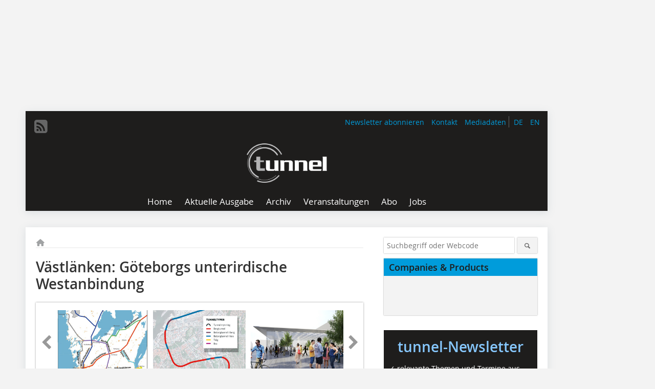

--- FILE ---
content_type: text/html; charset=UTF-8
request_url: https://www.tunnel-online.info/de/artikel/tunnel_Vaestlaenken_Goeteborgs_unterirdische_Westanbindung-2684752.html
body_size: 18600
content:
<!DOCTYPE html>
<html lang="de">
	<head>
		<meta charset="UTF-8">
		<meta name="viewport" content="width=device-width, initial-scale=1.0">
		<meta http-equiv="X-UA-Compatible" content="IE=edge,chrome=1" />

		<link rel="shortcut icon" href="/favicon.ico" type="image/x-icon">
		<link rel="icon" href="/favicon.ico" type="image/x-icon">
		<link rel="apple-touch-icon" sizes="57x57" href="/media/favicon/apple-icon-57x57.png">
		<link rel="apple-touch-icon" sizes="60x60" href="/media/favicon/apple-icon-60x60.png">
		<link rel="apple-touch-icon" sizes="72x72" href="/media/favicon/apple-icon-72x72.png">
		<link rel="apple-touch-icon" sizes="76x76" href="/media/favicon/apple-icon-76x76.png">
		<link rel="apple-touch-icon" sizes="114x114" href="/media/favicon/apple-icon-114x114.png">
		<link rel="apple-touch-icon" sizes="120x120" href="/media/favicon/apple-icon-120x120.png">
		<link rel="apple-touch-icon" sizes="144x144" href="/media/favicon/apple-icon-144x144.png">
		<link rel="apple-touch-icon" sizes="152x152" href="/media/favicon/apple-icon-152x152.png">
		<link rel="apple-touch-icon" sizes="180x180" href="/media/favicon/apple-icon-180x180.png">
		<link rel="icon" type="image/png" sizes="192x192"  href="/media/favicon/android-icon-192x192.png">
		<link rel="icon" type="image/png" sizes="32x32" href="/media/favicon/favicon-32x32.png">
		<link rel="icon" type="image/png" sizes="96x96" href="/media/favicon/favicon-96x96.png">
		<link rel="icon" type="image/png" sizes="16x16" href="/media/favicon/favicon-16x16.png">

					<link rel="alternate" href="https://www.tunnel-online.info/de/artikel/tunnel_Vaestlaenken_Goeteborgs_unterirdische_Westanbindung-2684752.html" hreflang="de">
			<link rel="alternate" href="https://www.tunnel-online.info/en/artikel/tunnel_Vaestlaenken_Planned_Railway_Tunnel_under_the_Centre_of_Gothenburg-2684755.html" hreflang="en">
		
							<title>Västlänken:

Göteborgs unterirdische Westanbindung
 - tunnel</title>
				
				
				
							<meta property="og:title" content="Västlänken:

Göteborgs unterirdische Westanbindung
 - tunnel">
									<meta property="og:image" content="https://www.tunnel-online.info/imgs/99609839_0e5cec4f0b.jpg">
			<meta property="og:image:width" content="210" />
			<meta property="og:image:height" content="274" />
		
					<meta name="twitter:card" content="summary">
				
							<link rel="alternate" type="application/rss+xml" title="RSS" href="/de/rss.xml" />
		
				<link rel="stylesheet" type="text/css" href="/css/lib/normalize.min.css">
		<link rel="stylesheet" type="text/css" href="/css/lib/fontello.min.css">
		<link rel="stylesheet" type="text/css" href="/css/lib/fontawesome.min.css">
		<link rel="stylesheet" type="text/css" href="/css/lib/solid.min.css">
		<link rel="stylesheet" type="text/css" href="/css/lib/owl.carousel.min.css">
		<link rel="stylesheet" type="text/css" href="/css/lib/jquery.fancybox.min.css?v=2.1.5" media="screen" />
		<link rel="stylesheet" type="text/css" href="/css/style.min.css">
					<link rel="stylesheet" type="text/css" href="/css/theme_tunnel.min.css">
		
				
				<style>
		/* Plenigo Account Dropdown Styles */
		.plenigo-account-dropdown {
			position: relative;
			display: inline-block;
		}

		.account-menu {
			position: relative;
		}

		.account-trigger {
			display: flex;
			align-items: center;
			gap: 8px;
			padding: 8px;
			background: transparent;
			border: none;
			cursor: pointer;
			border-radius: 8px;
			transition: background-color 0.2s ease;
			outline: none;
			color: inherit;
		}

		.account-trigger:hover {
			background-color: rgba(255, 255, 255, 0.1);
		}

		/*.account-trigger:focus {
			outline: 2px solid #007bff;
			outline-offset: 2px;
		}*/

		.user-avatar {
			width: 32px;
			height: 32px;
			border-radius: 50%;
			display: flex;
			align-items: center;
			justify-content: center;
			font-weight: 600;
			color: white;
			font-size: 14px;
			flex-shrink: 0;
		}

		.user-avatar-guest {
			background-color: #6c757d !important;
		}

		.guest-icon {
			opacity: 0.8;
		}

		.avatar-letter {
			font-family: -apple-system, BlinkMacSystemFont, 'Segoe UI', Roboto, sans-serif;
		}

		.dropdown-arrow {
			color: currentColor;
			transition: transform 0.2s ease;
		}

		.account-trigger[aria-expanded="true"] .dropdown-arrow {
			transform: rotate(180deg);
		}

		.account-dropdown-menu {
			position: absolute;
			top: 100%;
			right: 0;
			margin-top: 8px;
			background: white;
			border: 1px solid #e9ecef;
			border-radius: 12px;
			box-shadow: 0 10px 25px rgba(0, 0, 0, 0.15);
			min-width: 280px;
			z-index: 1000;
			opacity: 0;
			visibility: hidden;
			transform: translateY(-10px);
			transition: all 0.2s ease;
		}

		.account-dropdown-menu.show {
			opacity: 1;
			visibility: visible;
			transform: translateY(0);
		}

		.dropdown-header {
			padding: 20px;
		}

		.user-avatar-large {
			width: 48px;
			height: 48px;
			border-radius: 50%;
			display: flex;
			align-items: center;
			justify-content: center;
			font-weight: 600;
			color: white;
			font-size: 18px;
			margin-bottom: 12px;
		}

		.avatar-letter-large {
			font-family: -apple-system, BlinkMacSystemFont, 'Segoe UI', Roboto, sans-serif;
		}

		.user-info {
			text-align: left;
		}

		.user-email {
			font-weight: 600;
			color: #333;
			margin-bottom: 4px;
			font-size: 14px;
		}

		.user-status {
			color: #28a745;
			font-size: 12px;
			font-weight: 500;
		}

		.guest-welcome h4 {
			margin: 0 0 8px 0;
			color: #333;
			font-size: 16px;
			font-weight: 600;
		}

		.guest-welcome p {
			margin: 0;
			color: #6c757d;
			font-size: 14px;
			line-height: 1.4;
		}

		.dropdown-divider {
			height: 1px;
			background-color: #e9ecef;
			margin: 0;
		}

		.dropdown-menu-items {
			padding: 8px;
		}

		.dropdown-item {
			display: flex;
			align-items: center;
			gap: 12px;
			padding: 12px 16px;
			text-decoration: none;
			color: #333;
			border-radius: 8px;
			transition: all 0.2s ease;
			font-size: 14px;
			font-weight: 500;
			border: 1px solid transparent;
			background-color: transparent;
		}

		/* Not logged in: green background on hover */
		.dropdown-item:hover {
			background-color: #4caf50;
			text-decoration: none;
			color: white;
			border-color: #4caf50;
		}

		.dropdown-item:hover .item-icon {
			color: white;
		}

		/* Primary item (Anmelden) - same as regular items */
		.primary-item {
			background-color: transparent;
			color: #333;
			border-color: transparent;
		}

		.primary-item:hover {
			background-color: #4caf50;
			color: white;
			border-color: #4caf50;
		}

		/* Logged in menu: only border on hover (no background) for regular items */
		.account-dropdown-menu--logged-in .dropdown-item:not(.logout-item):hover {
			background-color: transparent;
			color: #333;
			border-color: #4caf50;
		}

		.account-dropdown-menu--logged-in .dropdown-item:not(.logout-item):hover .item-icon {
			color: #333;
		}

		/* Logout item: light red background with opacity, red text */
		.logout-item {
			color: #dc3545;
		}

		.logout-item:hover {
			background-color: rgba(220, 53, 69, 0.1);
			color: #dc3545;
			border-color: transparent;
		}

		.logout-item:hover .item-icon {
			color: #dc3545;
		}

		.item-icon {
			color: currentColor;
			flex-shrink: 0;
		}

		/* Mobile adjustments */
		@media (max-width: 768px) {
			.account-dropdown-menu {
				right: -8px;
				left: -8px;
				min-width: auto;
				width: calc(100vw - 32px);
				max-width: 320px;
			}
			
			.dropdown-header {
				padding: 16px;
			}
			
			.user-avatar-large {
				width: 40px;
				height: 40px;
				font-size: 16px;
			}
		}
		</style>

				<style>
		.js-note-text {
			position: fixed;
			top: 0;
			left: 0;
			right: 0;
			width: 100%;
			z-index: 10000;
			background: linear-gradient(135deg, #ffd700 0%, #ffed4e 100%);
			border-bottom: 3px solid #ffc107;
			padding: 20px 24px;
			margin: 0;
			text-align: center;
			color: #856404;
			font-size: 16px;
			font-weight: 600;
			line-height: 1.6;
			box-shadow: 0 4px 12px rgba(0, 0, 0, 0.15);
			font-family: -apple-system, BlinkMacSystemFont, 'Segoe UI', Roboto, 'Helvetica Neue', Arial, sans-serif;
		}
		
		.js-note-text p {
			margin: 0;
			padding: 0;
		}
		
		/* Add padding to body when banner is visible to prevent content overlap */
		body:has(.js-note-text) {
			padding-top: 80px;
		}
		
		/* Fallback for browsers that don't support :has() */
		@supports not selector(:has(*)) {
			body {
				padding-top: 80px;
			}
		}
		
		/* Responsive adjustments */
		@media (max-width: 768px) {
			.js-note-text {
				padding: 16px 20px;
				font-size: 14px;
				line-height: 1.5;
			}
			
			body:has(.js-note-text) {
				padding-top: 70px;
			}
			
			@supports not selector(:has(*)) {
				body {
					padding-top: 70px;
				}
			}
		}
		</style>

		      
        <!-- Neues IVW-Tracking 2021 -->
		  					<!-- begin preload of IOM web manager -->
		<link rel='preload' href='//data-13621569c0.tunnel-online.info/iomm/latest/manager/base/es6/bundle.js' as='script' id='IOMmBundle'>
		<link rel='preload' href='//data-13621569c0.tunnel-online.info/iomm/latest/bootstrap/loader.js' as='script'>
		<!-- end preload of IOM web manager -->
		<!-- begin loading of IOMm bootstrap code -->
		<script type='text/javascript' src="//data-13621569c0.tunnel-online.info/iomm/latest/bootstrap/loader.js"></script>
		<!-- end loading of IOMm bootstrap code -->
		<!-- Neues IVW-Tracking 2021 ENDE -->
		
				
																																																									
																<!-- Usercentrics Smart Data Protector Performance Optimierung (Vorladen der URLs) -->
				<link rel="preconnect" href="//privacy-proxy.usercentrics.eu">
				<link rel="preload" href="//privacy-proxy.usercentrics.eu/latest/uc-block.bundle.js" as="script">
				<link rel="dns-prefetch" href="//app.usercentrics.eu" /> 
				<link rel="dns-prefetch" href="//api.usercentrics.eu" />

								<!-- Usercentrics Consent Management Platform (CMP) mit TCF 2.0 -->
				<script id="usercentrics-cmp" data-settings-id="zq9XLUJpq" src="https://app.usercentrics.eu/browser-ui/latest/loader.js" data-tcf-enabled></script>

				<!-- Usercentrics Smart Data Protector -->
				<script type="application/javascript" src="https://privacy-proxy.usercentrics.eu/latest/uc-block.bundle.js"></script>

				<!-- Usercentrics Smart Data Protector Blockier-Liste -->
				<script>
					uc.blockOnly([
						'BJz7qNsdj-7', 						'HkocEodjb7',  						'BJ59EidsWQ',  						'HkYNq4sdjbm', 						'9V8bg4D63',   						'Hko_qNsui-Q'  											]);
				</script>
			
		

		<script type="text/javascript">
			window.dataLayer = window.dataLayer || [];
		window.dataLayer.push({'pageCategoryPrimary': "Primärkategorie nicht gesetzt" });
		window.dataLayer.push({'pageCategorySecondary': "Sekundärkategorie nicht gesetzt" });
		window.dataLayer.push({'pageAuthor': "Bo Larsson, MSc, Civil engineer, Chalmers University of Technology*Lillian Brunbäck, MSc in International Business and Trade, Linnaeus University*Olle Olofsson, MSc, Geotechnical engineer, Luleå UT*Anders Hansson, MSc, Civil engineering, Chalmers UT*Mira Andersson Ovuka, PhD Physical Geography, MSc Geology, Göteborg University*Bengt Åhlén, PhD Technical Geology, MSc Petroleum Exploration, Chalmers UT, Civil engineer at KTH Royal Institute of Technology, Stockholm, Sweden*        *Schwedisches Zentralamt für Verkehrswesen, Göteborg, Schweden/Swedish Transport Administration, Gothenburg, Sweden" });
		window.dataLayer.push({'pageIssue': "Ausgabe nicht gesetzt" });
		window.dataLayer.push({'pageContentType': "artikel" });
		</script>

							
        <!-- Google Tag Manager -->
	<script type="text/plain" data-usercentrics="Google Tag Manager">(function(w,d,s,l,i){w[l]=w[l]||[];w[l].push({'gtm.start':
	new Date().getTime(),event:'gtm.js'});var f=d.getElementsByTagName(s)[0],
	j=d.createElement(s),dl=l!='dataLayer'?'&l='+l:'';j.async=true;j.src=
	'https://www.googletagmanager.com/gtm.js?id='+i+dl;f.parentNode.insertBefore(j,f);
	})(window,document,'script','dataLayer','GTM-P5DMVTG');</script>
	<!-- End Google Tag Manager -->

				<script type="text/javascript" src="/js/lib/jquery-1.11.2.min.js"></script>

		

    <script type="application/ld+json">
    {
      "@context": "https://schema.org",
	        	"@type": "Article",
	        "mainEntityOfPage": {
        "@type": "WebPage",
        "@id": "https://www.tunnel-online.info/de/artikel/tunnel_Vaestlaenken_Goeteborgs_unterirdische_Westanbindung-2684752.html"
      },

	        	"headline": "V\u00E4stl\u00E4nken\u003A\u0020\nG\u00F6teborgs\u0020unterirdische\u0020Westanbindung",
	  	 
	  		"description": "\u201EV\u00E4stl\u00E4nken\u201C\u0020\u2013\u0020zu\u0020Deutsch\u003A\u0020Westanbindung\u0020\u2013\u0020ist\u0020ein\u0020Eisenbahntunnel,\u0020der\u0020unter\u0020dem\u0020Stadtzentrum\u0020von\u0020G\u00F6teborg\u0020geplant\u0020ist.\u0020Ab\u00202026\u0020sollen\u0020drei\u0020neue\u0020unterirdische\u0020Bahnh\u00F6fe\u0020mehr\u0020Pendlern\u0020den\u0020Arbeitsweg\u0020erleichtern\u0020und\u0020die\u0020Anbindung\u0020an\u0020die\u0020Innenstadt\u0020verbessern.\u0020Durch\u0020k\u00FCrzere\u0020Fahrtzeiten\u0020soll\u0020die\u0020Expansion\u0020des\u0020Arbeitsmarktes\u0020beg\u00FCnstigt\u0020und\u0020das\u0020Wachstum\u0020in\u0020der\u0020Region\u0020sowie\u0020eine\u0020nachhaltige\u0020Entwicklung\u0020vorangetrieben\u0020werden.\u0020Den\u0020Umweltschutz\u0020und\u0020die\u0020vorhandene\u0020Bebauung\u0020betreffend,\u0020halten\u0020einige\u0020Gebiete,\u0020die\u0020von\u0020der\u0020Westanbindung\u0020gekreuzt\u0020werden,\u0020gro\u00DFe\u0020geotechnische,\u0020hydrogeologische\u0020und\u0020technische\u0020Herausforderungen\u0020bereit",
	        
      		"image": [
                                    "https://www.tunnel-online.info/imgs/100845940_ef7a986a05.jpg"
			  			  ,
			   
                                                      "https://www.tunnel-online.info/imgs/100845901_ba5d2b0419.jpg"
			  			  ,
			   
                                                      "https://www.tunnel-online.info/imgs/100845912_073bba8335.jpg"
			  			  ,
			   
                                                      "https://www.tunnel-online.info/imgs/100845911_8082840ddf.jpg"
			  			  ,
			   
                                                      "https://www.tunnel-online.info/imgs/100845908_80e0eb6718.jpg"
			  			  ,
			   
                                                      "https://www.tunnel-online.info/imgs/100845933_9fcbe5859d.jpg"
			  			  ,
			   
                                                      "https://www.tunnel-online.info/imgs/100845879_09c5e35bdf.jpg"
			  			  ,
			   
                                                      "https://www.tunnel-online.info/imgs/100845876_4a63fddd5a.jpg"
			  			  ,
			   
                                                      "https://www.tunnel-online.info/imgs/100845934_76a25bd00c.jpg"
			  			  ,
			   
                                                      "https://www.tunnel-online.info/imgs/100845902_96284bc88c.jpg"
			  			  ,
			   
                                                      "https://www.tunnel-online.info/imgs/100845881_5bc18e7d5b.jpg"
			  			  ,
			   
                                                      "https://www.tunnel-online.info/imgs/100845906_c9db9a2c2a.jpg"
			  			  ,
			   
                                                      "https://www.tunnel-online.info/imgs/100845931_78ce14ac69.jpg"
			  			  ,
			   
                                                      "https://www.tunnel-online.info/imgs/100845919_cee1aba6b2.jpg"
			  			  			   
                          		],
         
      
	  		"author": {
			"@type": "Person",
			"name": "Bo\u0020Larsson,\u0020MSc,\u0020Civil\u0020engineer,\u0020Chalmers\u0020University\u0020of\u0020Technology\u002ALillian\u0020Brunb\u00E4ck,\u0020MSc\u0020in\u0020International\u0020Business\u0020and\u0020Trade,\u0020Linnaeus\u0020University\u002AOlle\u0020Olofsson,\u0020MSc,\u0020Geotechnical\u0020engineer,\u0020Lule\u00E5\u0020UT\u002AAnders\u0020Hansson,\u0020MSc,\u0020Civil\u0020engineering,\u0020Chalmers\u0020UT\u002AMira\u0020Andersson\u0020Ovuka,\u0020PhD\u0020Physical\u0020Geography,\u0020MSc\u0020Geology,\u0020G\u00F6teborg\u0020University\u002ABengt\u0020\u00C5hl\u00E9n,\u0020PhD\u0020Technical\u0020Geology,\u0020MSc\u0020Petroleum\u0020Exploration,\u0020Chalmers\u0020UT,\u0020Civil\u0020engineer\u0020at\u0020KTH\u0020Royal\u0020Institute\u0020of\u0020Technology,\u0020Stockholm,\u0020Sweden\u002A\u00A0\u00A0\u00A0\u00A0\u00A0\u00A0\u00A0\u0020\u002ASchwedisches\u0020Zentralamt\u0020f\u00FCr\u0020Verkehrswesen,\u0020G\u00F6teborg,\u0020Schweden\/Swedish\u0020Transport\u0020Administration,\u0020Gothenburg,\u0020Sweden"
		},
	    
      "publisher": {
        "@type": "Organization",
        "name": "tunnel",
        "logo": {
        "@type": "ImageObject",
        "url": "https://www.tunnel-online.info//media/img/logo.png"
        }
      }
	        	,"datePublished": "2016-10-25"
	  
	        	,"dateModified": "2016-11-16"
	  	  
	  	  	  	  	  ,"isAccessibleForFree": true
	      }
    </script>

		
							<link rel="canonical" href="https://www.tunnel-online.info/de/artikel/tunnel_Vaestlaenken_Goeteborgs_unterirdische_Westanbindung-2684752.html"/>
		
					</head>

	<body>
						
		<div id="newsletter-dialogue__background" class="ga_newsletter-dialogue"></div>
		<div class="body__wrapper">

													<div class="ad-body-topbanner">
						<ins class="asm_async_creative" style="display:inline-block; width:728px; height:90px; text-align:left; text-decoration:none;" data-asm-cdn="cdn.adspirit.de" data-asm-host="bauverlag.adspirit.de"  data-asm-params="pid=125&gdpr_consent=[consentstring]"></ins><script src="//cdn.adspirit.de/adasync.min.js" async type="text/javascript"></script>

<div class="adspirit__layer-ad">
<ins class="asm_async_creative" style="display:inline-block; text-align:left; text-decoration:none;" data-asm-cdn="cdn.adspirit.de" data-asm-host="bauverlag.adspirit.de" data-asm-params="pid=427&gdpr_consent=[consentstring]"></ins><script src="//cdn.adspirit.de/adasync.min.js" async type="text/javascript"></script>
</div>
<script>
if (window.innerWidth < 768) {
let layerAd = document.querySelector(".adspirit__layer-ad");
layerAd.innerHTML = ' ';
}
</script>
					</div>
													<div class="ad-body-skyscraper">
						<ins class="asm_async_creative" style="display:inline-block; text-align:left; text-decoration:none;" data-asm-cdn="cdn.adspirit.de" data-asm-host="bauverlag.adspirit.de"  data-asm-params="pid=126&gdpr_consent=[consentstring]"></ins><script src="//cdn.adspirit.de/adasync.min.js" async type="text/javascript"></script>
					</div>
				
					<div class="body__container">
						<div class="body__inner">
							<header class="header--main">
							<div class="header__meta clearfix">

																<ul class="social-media__list--head left">
								<li class="social-media__item--head"><a href="/de/rss.xml" target="_blank" title="RSS Feed | News"><i class="icon-rss-squared"></i></a></li> 																																																							</ul>

																								<ul class="nav-meta--lng right">
										<li class="nav-meta__item"><a class="nav-meta__link--lng" href="https://www.tunnel-online.info/de/artikel/tunnel_Vaestlaenken_Goeteborgs_unterirdische_Westanbindung-2684752.html">DE</a></li>
										<li class="nav-meta__item"><a class="nav-meta__link--lng" href="https://www.tunnel-online.info/en/artikel/tunnel_Vaestlaenken_Planned_Railway_Tunnel_under_the_Centre_of_Gothenburg-2684755.html">EN</a></li>
								</ul>
								
																<ul class="nav-meta right">
																																								<li class="nav-meta__item">
												<a href="/de/newsletter-3276659.html"  target="_parent" >Newsletter abonnieren</a>
											</li>
																																																		<li class="nav-meta__item">
												<a href="/de/kontakt.html" >Kontakt</a>
											</li>
																																																		<li class="nav-meta__item">
												<a href="https://bauverlag.de/tunnel-mediadaten"  target="_blank" >Mediadaten</a>
											</li>
																												
																										</ul>

							</div>

																			<div class="header__logo">
								<a href="/"><img src="/media/img/logo.png" alt="tunnel"/></a>
							</div>
						
												

<label id="menu-button" class="icon-menu" for="mobile-menu">Menü</label>
<nav class="header__nav clearfix">
	<input type="checkbox" id="mobile-menu">

	<ul class="nav-main--level_1">
						<li class="nav-main__item--level_1">
			<a class="nav-main__link " href="https://www.tunnel-online.info/de/index.html" >
				Home
			</a>

			
		</li>
				<li class="nav-main__item--level_1">
			<a class="nav-main__link " href="https://www.tunnel-online.info/de/aktuelle_ausgabe_28796.html" >
				Aktuelle Ausgabe
			</a>

			
		</li>
				<li class="nav-main__item--level_1">
			<a class="nav-main__link " href="https://www.tunnel-online.info/de/archiv.html" >
				Archiv
			</a>

			
		</li>
				<li class="nav-main__item--level_1">
			<a class="nav-main__link " href="https://www.tunnel-online.info/de/terminkalender.html" >
				Veranstaltungen
			</a>

			
		</li>
				<li class="nav-main__item--level_1">
			<a class="nav-main__link " href="https://www.bauverlag-shop.de/print-abonnement/bauausfuehrung/tunnel/#emotion--1?utm_source=www.tunnel-online.info&amp;utm_medium=nav-first-level&amp;utm_campaign=content&amp;utm_content=brand"  target="_blank" >
				Abo
			</a>

			
		</li>
				<li class="nav-main__item--level_1">
			<a class="nav-main__link " href="https://stellenmarkt.tunnel-online.info/?utm_source=tunnel-online.info&amp;utm_medium=nav-first-level&amp;utm_campaign=content&amp;utm_content=tunnel"  target="_blank" >
				Jobs
			</a>

			
		</li>
			</ul>
</nav>


					</header>

										<form action="/de/suche.html" method="get" class="search__wrapper--mobile">
						<fieldset class="search">
							<input class="search__text autoclear" type="text" name="s_text" title="Suchbegriff oder Webcode" placeholder="Suchbegriff oder Webcode"/>
							<button class="search__button" type="submit" title="Suchen"> <i class="icon-search"></i> </button>
						</fieldset>
					</form>


										
	

	<div class="ad-wrapper">
		<ins class="asm_async_creative" style="display:inline-flex;margin-left:-12px;margin-bottom:10px; text-align:left; text-decoration:none;" data-asm-cdn="cdn.adspirit.de" data-asm-host="bauverlag.adspirit.de" data-asm-responsive="1" data-asm-params="pid=81&gdpr_consent=[consentstring]"></ins><script src="//cdn.adspirit.de/adasync.min.js" async type="text/javascript"></script>
	</div>






<div class="body__content clearfix">
	<main>

					<div class="main__content">
		
				
		
    <ul class="nav-breadcrumb">
            
        <li class="nav-breadcrumb__item">
            <a href="/">
                <i class="fa-solid fa-house fa-fw"></i>
                    <span class="nav-breadcrumb__item-display--none">Home</span>
            </a>
        </li>
                                                
    </ul>


		<article>
    	<header>
				
								<h1 class="article__heading">
												Västlänken: 
Göteborgs unterirdische Westanbindung
					</h1>
				
				
								


				<div class="carousel__wrapper">
			<div id="owl-carousel" class="carousel_content">

									<div class="carousel__item">
						<a class="fancybox__image"
							rel="gallery-top"
							attr-ref="bild-1"
							href="https://www.tunnel-online.info/imgs/100845940_ef7a986a05.jpg">
							<img src="https://www.tunnel-online.info/imgs/tok_fec50dae1d14640e85653bcc19537fce/w300_h200_x400_y521_100845940_ef7a986a05.jpg" alt=" 1	Bahnstreckennetz um Göteborg "  width="300"  height="200"/>
						</a>
						<span class="carousel__bildnachweis">Quelle/credit: Trafikverket</span>

												<div class="fancybox__unsichtbar" id="bild-1">
							<div class="fancybox__bildunterschrift"><div class="bildtext"><strong>1</strong>	Bahnstreckennetz um Göteborg</div></div>
							<div class="fancybox__bildnachweis">Quelle/credit: Trafikverket</div>
						</div>
					</div>
									<div class="carousel__item">
						<a class="fancybox__image"
							rel="gallery-top"
							attr-ref="bild-2"
							href="https://www.tunnel-online.info/imgs/100845901_ba5d2b0419.jpg">
							<img src="https://www.tunnel-online.info/imgs/tok_90ff226a10d0962001c59cc1a1135581/w300_h200_x400_y399_100845901_ba5d2b0419.jpg" alt=" 2	Übersicht Westanbindung	Blau = Betontunnel errichtet in Füllmaterial/Erdboden; Rot = Tunnel errichtet in Fels; Violett = Brücke; Blau/Rot = Betontunnel errichtet in Fels; Gelb = Trogbauwerk "  width="300"  height="200"/>
						</a>
						<span class="carousel__bildnachweis">Quelle/credit: Trafikverket</span>

												<div class="fancybox__unsichtbar" id="bild-2">
							<div class="fancybox__bildunterschrift"><div class="bildtext"><strong>2</strong>	Übersicht Westanbindung</div><div class="bildtext">	Blau = Betontunnel errichtet in Füllmaterial/Erdboden; Rot = Tunnel errichtet in Fels; Violett = Brücke; Blau/Rot = Betontunnel errichtet in Fels; Gelb = Trogbauwerk</div></div>
							<div class="fancybox__bildnachweis">Quelle/credit: Trafikverket</div>
						</div>
					</div>
									<div class="carousel__item">
						<a class="fancybox__image"
							rel="gallery-top"
							attr-ref="bild-3"
							href="https://www.tunnel-online.info/imgs/100845912_073bba8335.jpg">
							<img src="https://www.tunnel-online.info/imgs/tok_a23c31bf04d9dea6351522d0fcd5df49/w300_h200_x400_y300_100845912_073bba8335.jpg" alt=" 3	Visualisierung des zukünftigen Hauptbahnhofs 	 "  width="300"  height="200"/>
						</a>
						<span class="carousel__bildnachweis">Quelle/credit: Metro Arkitekter</span>

												<div class="fancybox__unsichtbar" id="bild-3">
							<div class="fancybox__bildunterschrift"><div class="bildtext"><strong>3	</strong>Visualisierung des zukünftigen Hauptbahnhofs 	</div></div>
							<div class="fancybox__bildnachweis">Quelle/credit: Metro Arkitekter</div>
						</div>
					</div>
									<div class="carousel__item">
						<a class="fancybox__image"
							rel="gallery-top"
							attr-ref="bild-4"
							href="https://www.tunnel-online.info/imgs/100845911_8082840ddf.jpg">
							<img src="https://www.tunnel-online.info/imgs/tok_47c59b3fe8c8fda33b569c01153bfc4a/w300_h200_x400_y255_100845911_8082840ddf.jpg" alt=" 4	Visualisierung des zukünftigen Bahnhofs Haga "  width="300"  height="200"/>
						</a>
						<span class="carousel__bildnachweis">Quelle/credit: Abako Arkitekter</span>

												<div class="fancybox__unsichtbar" id="bild-4">
							<div class="fancybox__bildunterschrift"><div class="bildtext"><strong>4	</strong>Visualisierung des zukünftigen Bahnhofs Haga</div></div>
							<div class="fancybox__bildnachweis">Quelle/credit: Abako Arkitekter</div>
						</div>
					</div>
									<div class="carousel__item">
						<a class="fancybox__image"
							rel="gallery-top"
							attr-ref="bild-5"
							href="https://www.tunnel-online.info/imgs/100845908_80e0eb6718.jpg">
							<img src="https://www.tunnel-online.info/imgs/tok_02abb5c50e10f19372024309fbb1098b/w300_h200_x400_y240_100845908_80e0eb6718.jpg" alt=" 5	Visualisierung des zukünftigen Bahnhofs Korsvägen "  width="300"  height="200"/>
						</a>
						<span class="carousel__bildnachweis">Quelle/credit: White Arkitekter</span>

												<div class="fancybox__unsichtbar" id="bild-5">
							<div class="fancybox__bildunterschrift"><div class="bildtext"><strong>5</strong>	Visualisierung des zukünftigen Bahnhofs Korsvägen</div></div>
							<div class="fancybox__bildnachweis">Quelle/credit: White Arkitekter</div>
						</div>
					</div>
									<div class="carousel__item">
						<a class="fancybox__image"
							rel="gallery-top"
							attr-ref="bild-6"
							href="https://www.tunnel-online.info/imgs/100845933_9fcbe5859d.jpg">
							<img src="https://www.tunnel-online.info/imgs/tok_0b498715122094f38192b34be70de5d8/w300_h143_x400_y71_100845933_9fcbe5859d.jpg" alt=" 6	Längenprofil der Westanbindung "  width="300"  height="143"/>
						</a>
						<span class="carousel__bildnachweis">Quelle/credit: Trafikverket</span>

												<div class="fancybox__unsichtbar" id="bild-6">
							<div class="fancybox__bildunterschrift"><div class="bildtext"><strong>6</strong>	Längenprofil der Westanbindung</div></div>
							<div class="fancybox__bildnachweis">Quelle/credit: Trafikverket</div>
						</div>
					</div>
									<div class="carousel__item">
						<a class="fancybox__image"
							rel="gallery-top"
							attr-ref="bild-7"
							href="https://www.tunnel-online.info/imgs/100845879_09c5e35bdf.jpg">
							<img src="https://www.tunnel-online.info/imgs/tok_0c97bbb872540d233625ac2cec8ffd50/w300_h200_x400_y485_100845879_09c5e35bdf.jpg" alt=" 7	Untersuchungsgebiet bezüglich der Auswirkungen auf den 	Grundwasserspiegel "  width="300"  height="200"/>
						</a>
						<span class="carousel__bildnachweis">Quelle/credit: Trafikverket</span>

												<div class="fancybox__unsichtbar" id="bild-7">
							<div class="fancybox__bildunterschrift"><div class="bildtext"><strong>7</strong>	Untersuchungsgebiet bezüglich der Auswirkungen auf den </div><div class="bildtext">	Grundwasserspiegel</div></div>
							<div class="fancybox__bildnachweis">Quelle/credit: Trafikverket</div>
						</div>
					</div>
									<div class="carousel__item">
						<a class="fancybox__image"
							rel="gallery-top"
							attr-ref="bild-8"
							href="https://www.tunnel-online.info/imgs/100845876_4a63fddd5a.jpg">
							<img src="https://www.tunnel-online.info/imgs/tok_6c933133e41ba94d79d514cb30a7a50a/w300_h200_x400_y390_100845876_4a63fddd5a.jpg" alt=" 8	Geologisches Profil entlang der Westanbindung (Rot = Fels; Grün = bindiger Boden; Gelb = Ton; Braun = Aufschüttung). Die blaue Linie markiert den Grundwasserspiegel "  width="300"  height="200"/>
						</a>
						<span class="carousel__bildnachweis">Quelle/credit: Trafikverket</span>

												<div class="fancybox__unsichtbar" id="bild-8">
							<div class="fancybox__bildunterschrift"><div class="bildtext"><strong>8	</strong>Geologisches Profil entlang der Westanbindung <br />(Rot = Fels; Grün = bindiger Boden; Gelb = Ton; <br />Braun = Aufschüttung). Die blaue Linie markiert <br />den Grundwasserspiegel</div></div>
							<div class="fancybox__bildnachweis">Quelle/credit: Trafikverket</div>
						</div>
					</div>
									<div class="carousel__item">
						<a class="fancybox__image"
							rel="gallery-top"
							attr-ref="bild-9"
							href="https://www.tunnel-online.info/imgs/100845934_76a25bd00c.jpg">
							<img src="https://www.tunnel-online.info/imgs/tok_6b0a7597bb2599961dd0c18781b04f89/w300_h200_x400_y435_100845934_76a25bd00c.jpg" alt=""  width="300"  height="200"/>
						</a>
						<span class="carousel__bildnachweis">Quelle/credit: Trafikverket</span>

												<div class="fancybox__unsichtbar" id="bild-9">
							<div class="fancybox__bildunterschrift"></div>
							<div class="fancybox__bildnachweis">Quelle/credit: Trafikverket</div>
						</div>
					</div>
									<div class="carousel__item">
						<a class="fancybox__image"
							rel="gallery-top"
							attr-ref="bild-10"
							href="https://www.tunnel-online.info/imgs/100845902_96284bc88c.jpg">
							<img src="https://www.tunnel-online.info/imgs/tok_31aede318987951d56c38feec556dddb/w300_h200_x400_y364_100845902_96284bc88c.jpg" alt=""  width="300"  height="200"/>
						</a>
						<span class="carousel__bildnachweis">Quelle/credit: Trafikverket</span>

												<div class="fancybox__unsichtbar" id="bild-10">
							<div class="fancybox__bildunterschrift"></div>
							<div class="fancybox__bildnachweis">Quelle/credit: Trafikverket</div>
						</div>
					</div>
									<div class="carousel__item">
						<a class="fancybox__image"
							rel="gallery-top"
							attr-ref="bild-11"
							href="https://www.tunnel-online.info/imgs/100845881_5bc18e7d5b.jpg">
							<img src="https://www.tunnel-online.info/imgs/tok_1715cc0e8c18a359e4d3a4344e9109aa/w300_h200_x400_y330_100845881_5bc18e7d5b.jpg" alt=" 10	Modellansicht der hydrogeologischen Gegebenheiten und Zusammenhang mit diversen Risikoobjekten. Für die geologischen Gegebenheiten entlang der Westanbindung siehe Bild 8 "  width="300"  height="200"/>
						</a>
						<span class="carousel__bildnachweis">Quelle/credit: Trafikverket</span>

												<div class="fancybox__unsichtbar" id="bild-11">
							<div class="fancybox__bildunterschrift"><div class="bildtext"><strong>10</strong>	Modellansicht der hydrogeologischen Gegebenheiten und Zusammenhang mit diversen Risikoobjekten. Für die geologischen Gegebenheiten entlang der Westanbindung siehe Bild 8</div></div>
							<div class="fancybox__bildnachweis">Quelle/credit: Trafikverket</div>
						</div>
					</div>
									<div class="carousel__item">
						<a class="fancybox__image"
							rel="gallery-top"
							attr-ref="bild-12"
							href="https://www.tunnel-online.info/imgs/100845906_c9db9a2c2a.jpg">
							<img src="https://www.tunnel-online.info/imgs/tok_4b44890321a03e8146ff976cbd8ce208/w300_h200_x400_y266_100845906_c9db9a2c2a.jpg" alt=" 11	Kulturelles Erbe: Die 1648 erbaute Bezirksresidenz (Länsresidenset i Göteborg) ist eines der ältesten Gebäude der Stadt "  width="300"  height="200"/>
						</a>
						<span class="carousel__bildnachweis">Quelle/credit: Rafael Palomo</span>

												<div class="fancybox__unsichtbar" id="bild-12">
							<div class="fancybox__bildunterschrift"><div class="bildtext"><strong>11	</strong>Kulturelles Erbe: Die 1648 erbaute Bezirksresidenz (Länsresidenset i Göteborg) ist eines der ältesten Gebäude der Stadt</div></div>
							<div class="fancybox__bildnachweis">Quelle/credit: Rafael Palomo</div>
						</div>
					</div>
									<div class="carousel__item">
						<a class="fancybox__image"
							rel="gallery-top"
							attr-ref="bild-13"
							href="https://www.tunnel-online.info/imgs/100845931_78ce14ac69.jpg">
							<img src="https://www.tunnel-online.info/imgs/tok_600e469342732d5f930187efa5fab084/w300_h200_x400_y601_100845931_78ce14ac69.jpg" alt=" 12	Skansen Lejonet, eine der beiden Festungen von Göteborg, wurde 1687 an der Stelle früherer Befestigungsanlagen, die teils aus dem 13. Jahrhundert stammten, errichtet "  width="300"  height="200"/>
						</a>
						<span class="carousel__bildnachweis">Quelle/credit: Kasper Dudzik</span>

												<div class="fancybox__unsichtbar" id="bild-13">
							<div class="fancybox__bildunterschrift"><div class="bildtext"><strong>12	</strong>Skansen Lejonet, eine der beiden Festungen von Göteborg, wurde 1687 an der Stelle früherer Befestigungsanlagen, die teils aus dem 13. Jahrhundert stammten, errichtet</div></div>
							<div class="fancybox__bildnachweis">Quelle/credit: Kasper Dudzik</div>
						</div>
					</div>
									<div class="carousel__item">
						<a class="fancybox__image"
							rel="gallery-top"
							attr-ref="bild-14"
							href="https://www.tunnel-online.info/imgs/100845919_cee1aba6b2.jpg">
							<img src="https://www.tunnel-online.info/imgs/tok_a62093d787fc527c861d0b85bd0adb62/w300_h200_x400_y489_100845919_cee1aba6b2.jpg" alt=" 13	Vorgeschlagene Bauloseinteilung für das Projekt Westanbindung "  width="300"  height="200"/>
						</a>
						<span class="carousel__bildnachweis">Quelle/credit: Trafikverket</span>

												<div class="fancybox__unsichtbar" id="bild-14">
							<div class="fancybox__bildunterschrift"><div class="bildtext"><strong>13</strong>	Vorgeschlagene Bauloseinteilung für das Projekt Westanbindung</div></div>
							<div class="fancybox__bildnachweis">Quelle/credit: Trafikverket</div>
						</div>
					</div>
				
			</div>
			<a class="carousel__control--prev"><i class="icon-left-open"></i></a>
			<a class="carousel__control--next"><i class="icon-right-open"></i></a>
		</div>

							<div class="article__intro"><p>„Västlänken“ – zu Deutsch: Westanbindung – ist ein Eisenbahntunnel, der unter dem Stadtzentrum von Göteborg geplant ist. Ab 2026 sollen drei neue unterirdische Bahnhöfe mehr Pendlern den Arbeitsweg erleichtern und die Anbindung an die Innenstadt verbessern. Durch kürzere Fahrtzeiten soll die Expansion des Arbeitsmarktes begünstigt und das Wachstum in der Region sowie eine nachhaltige Entwicklung vorangetrieben werden. Den Umweltschutz und die vorhandene Bebauung betreffend, halten einige Gebiete, die von der Westanbindung gekreuzt werden, große geotechnische, hydrogeologische und technische Herausforderungen bereit. Der vorliegende Artikel entstammt dem Vortragsprogramm des Swiss Tunnel Congress 2016.</p></div>
			

    	</header>

										<div class="responsive_ad">
					<ins class="asm_async_creative" style="display:block; text-align:left; text-decoration:none;" data-asm-cdn="cdn.adspirit.de" data-asm-host="bauverlag.adspirit.de" data-asm-responsive="1" data-asm-params="pid=53&gdpr_consent=[consentstring]"></ins><script src="//cdn.adspirit.de/adasync.min.js" async type="text/javascript"></script>
				</div>
			
																			<div id="article-height" class="article__text">
													<h2>1 Eine wachsende Stadt inmitten einer prosperierenden Region</h2><p>Göteborg ist die zweitgrößte Stadt Schwedens und liegt in der Provinz Västra Götaland im Südwesten des Landes. Diese Region ist das Transport- und Industriezentrum Schwedens, in dem enorme Warenmengen von und nach Skandinavien umgeschlagen werden. Aus diesem Grund stellt die dortige Infrastruktur einen wesentlichen Wettbewerbsfaktor für ganz Schweden dar.</p><p>Die Bevölkerungszahlen und die Wirtschaftskraft wachsen kontinuierlich, und die Provinz Västra Götaland erzeugt über ein Viertel der schwedischen Exportgüter. Der Großraum...</p>
												<div class="clear"></div>
					</div>
				
																																					<div class="related-magazin--noTeasertext">
								<div class="related-magazin--flex">
																			<a href="/de/ausgaben/tunnel_2016-06-2684063.html">
											<div class="related-magazin--mobile">
												<div class="related-magazin__roofline">
													Mehr erfahren Sie in
												</div>
												
												<h3 class="related-magazin__heading">
																											tunnel 06/2016
																									</h3>
											</div>
										</a>
																		<div class="related-magazin__cover">
										<a href="/de/ausgaben/tunnel_2016-06-2684063.html">
											<img src="https://www.tunnel-online.info/imgs/98915323_8b77a5f33a.jpg" alt="" loading="lazy"  width="193"  height="273">
										</a>
									</div>
									<div class="related-magazin__text">
																					<a href="/de/ausgaben/tunnel_2016-06-2684063.html">
												<div class="related-magazin--noMobile">
													<div class="related-magazin__roofline">
														Mehr erfahren Sie in
													</div>
													<h3 class="related-magazin__heading">
																													tunnel 06/2016
																											</h3>
												</div>
												
											</a>										
																														<div class="supplement__title--top">Ressort:&nbsp; Hauptbeiträge | Main Articles </div>
								<div class="related-magazin__buttons">
																			<a href="https://www.bauverlag-shop.de/print-abonnement/bauausfuehrung/tunnel/#emotion--1?utm_source=www.tunnel-online.info&utm_medium=rel-issue-button&utm_campaign=content&utm_content=issue-tunnel_Vaestlaenken_Goeteborgs_unterirdische_Westanbindung" target="_blank" class="button related-magazin__button">Abonnement</a>
																		<a href="/de/ausgaben/tunnel_2016-06-2684063.html" class="button related-magazin__button">Inhaltsverzeichnis</a>
								</div>
									</div>
								</div>
							</div>
																		
							<div class="article__author"><p class="article__author--style"><strong>Bo Larsson,</strong> MSc, Civil engineer, Chalmers University of Technology*<br /><strong>Lillian Brunbäck,</strong> MSc in International Business and Trade, Linnaeus University*<br /><strong>Olle Olofsson,</strong> MSc, Geotechnical engineer, Luleå UT*<br /><strong>Anders Hansson,</strong> MSc, Civil engineering, Chalmers UT*<br /><strong>Mira Andersson Ovuka, </strong>PhD Physical Geography, MSc Geology, Göteborg University*<br /><strong>Bengt Åhlén, </strong>PhD Technical Geology, MSc Petroleum Exploration, Chalmers UT, Civil engineer at KTH Royal Institute of Technology, Stockholm, Sweden*<br />        *Schwedisches Zentralamt für Verkehrswesen, Göteborg, Schweden/Swedish Transport Administration, Gothenburg, Sweden</p></div>
			
						
									
						
						

													
			    	<ul class="social-media__list">
			<li class="social-media__item">
						<a title="Auf facebook teilen" href="https://www.facebook.com/sharer.php?u=https://www.tunnel-online.info/de/artikel/tunnel_Vaestlaenken_Goeteborgs_unterirdische_Westanbindung-2684752.html" class="social-media__link" target="_blank"><img class="social-media__icon" src="/media/img/social-media-icons/facebook_72x72_black.png" alt="Facebook" width="30" height="30"></a>
			</li>
			<li class="social-media__item">
						<a title="Tweet auf X" href="https://twitter.com/intent/tweet?url=https://www.tunnel-online.info/de/artikel/tunnel_Vaestlaenken_Goeteborgs_unterirdische_Westanbindung-2684752.html" class="social-media__link" target="_blank"><img class="social-media__icon" src="/media/img/social-media-icons/x-twitter.svg" alt="X Twitter" width="30" height="30"></a>
			</li>

			<li class="social-media__item">
						<a title="Auf Xing teilen" href="https://www.xing-share.com/app/user?op=share;sc_p=xing-share;url=https://www.tunnel-online.info/de/artikel/tunnel_Vaestlaenken_Goeteborgs_unterirdische_Westanbindung-2684752.html" class="social-media__link" target="_blank"><img class="social-media__icon" src="/media/img/social-media-icons/XING_logo_72x72_black.png" alt="XING" width="30" height="30"></a>
			</li>
			<li class="social-media__item">
						<a title="Auf LinkedIn teilen" href="https://www.linkedin.com/shareArticle?mini=true&url=https://www.tunnel-online.info/de/artikel/tunnel_Vaestlaenken_Goeteborgs_unterirdische_Westanbindung-2684752.html" class="social-media__link" target="_blank"><img class="social-media__icon" src="/media/img/social-media-icons/Linkedin_logo_black.svg" alt="LinkedIn" width="30" height="30"></a>
			</li>
			<li class="social-media__item">
						<a title="Per E-Mail teilen" href="mailto:?subject=Empfehlung eines Artikels von &body=https://www.tunnel-online.info/de/artikel/tunnel_Vaestlaenken_Goeteborgs_unterirdische_Westanbindung-2684752.html" class="social-media__link"><i class="icon-mail-squared social-media__icon"></i></a>
			</li>
			<li class="social-media__item">
						<a title="Artikel drucken" href="javascript:window.print();" class="social-media__link"><i class="icon-print social-media__icon"></i></a>
			</li>
		</ul>

  	</article>

		

								<div class="ca-results">
				<h2>Thematisch passende Artikel:</h2>

											<div class="teaser-sm__wrapper clearfix">
																						<span class="teaser-sm__roofline">Schweden</span>
														<h3 class="teaser-sm__heading">
								<a href="/de/artikel/auftrag-fuer-bauabschnitt-mit-eisenbahntunnel-und-bahnhof-im-projekt-west-link-in-goeteborg-vergeben-4142640.html">
									Auftrag für Bauabschnitt mit Eisenbahntunnel und Bahnhof im Projekt West Link in Göteborg vergeben
								</a>
							</h3>
																						<figure class="teaser-sm__img">
									<a href="/de/artikel/auftrag-fuer-bauabschnitt-mit-eisenbahntunnel-und-bahnhof-im-projekt-west-link-in-goeteborg-vergeben-4142640.html">
										<img src="https://www.tunnel-online.info/imgs/2/1/3/5/9/2/3/tok_728f1f3c2e3b8036c141a371c553907f/w380_h116_x375_y115_implenia-west-link-haga-a6eb0ade48824828.jpeg" alt="" loading="lazy"  width="380"  height="116"/>
									</a>
								</figure>
								<div class="teaser-sm__text--right">
									<p>Das West-Link-Projekt schließt Göteborgs Nahverkehr an die durch die Stadt verlaufenden Strecken an. Es entstehen drei neue Bahnhöfe, die den Hauptbahnhof entlasten. Das Reisen wird erleichtert,...</p>
									<a class="button button--teaser" href="/de/artikel/auftrag-fuer-bauabschnitt-mit-eisenbahntunnel-und-bahnhof-im-projekt-west-link-in-goeteborg-vergeben-4142640.html" title="Auftrag für Bauabschnitt mit Eisenbahntunnel und Bahnhof im Projekt West Link in Göteborg vergeben">mehr</a>
								</div>
													</div>
											<div class="teaser-sm__wrapper clearfix">
															<span class="teaser-sm__issue">Ausgabe 08/2014</span>
																						<span class="teaser-sm__roofline">Schweden</span>
														<h3 class="teaser-sm__heading">
								<a href="/de/artikel/tunnel_Marieholmstunnel_Absenktunnel_in_Goeteborg-2241946.html">
									Marieholmstunnel – 
Absenktunnel in Göteborg
								</a>
							</h3>
																						<div class="teaser-sm__text">
									<p>Der Marieholmstunnel in Göteborg ist ein Straßentunnel mit drei Fahrbahnen je Richtung und einem Rettungstunnel. Er ist für über 100 Jahre Lebensdauer geplant und wird, ähnlich wie der 300 m...</p>
									<a class="button button--teaser" href="/de/artikel/tunnel_Marieholmstunnel_Absenktunnel_in_Goeteborg-2241946.html" title="Marieholmstunnel – 
Absenktunnel in Göteborg">mehr</a>
								</div>
													</div>
											<div class="teaser-sm__wrapper clearfix">
															<span class="teaser-sm__issue">Ausgabe 06/2020</span>
																					<h3 class="teaser-sm__heading">
								<a href="/de/artikel/tunnel_Konfliktarmer_Bauvertrag_im_Untertagebau_Aufruf_zu_mehr_Miteinander-3594328.html">
									„Konfliktarmer Bauvertrag im Untertagebau“ – Aufruf zu mehr Miteinander statt Gegeneinander
								</a>
							</h3>
																						<figure class="teaser-sm__img">
									<a href="/de/artikel/tunnel_Konfliktarmer_Bauvertrag_im_Untertagebau_Aufruf_zu_mehr_Miteinander-3594328.html">
										<img src="https://www.tunnel-online.info/imgs/1/6/2/0/4/2/4/tok_5d514fc5368c04acd1f03b3c6a2f7432/w380_h218_x600_y344_b8a75d8faf1c2236.jpeg" alt="" loading="lazy"  width="380"  height="218"/>
									</a>
								</figure>
								<div class="teaser-sm__text--right">
									<p>1	Einführung in das Thema, Allgemeines 

Bauverträge für Untertagebauten sind an sich schon sehr komplexe Werke. In einem Bauvertrag soll ein Bauwerk, welches oft erst in vielen Jahren entstehen...</p>
									<a class="button button--teaser" href="/de/artikel/tunnel_Konfliktarmer_Bauvertrag_im_Untertagebau_Aufruf_zu_mehr_Miteinander-3594328.html" title="„Konfliktarmer Bauvertrag im Untertagebau“ – Aufruf zu mehr Miteinander statt Gegeneinander">mehr</a>
								</div>
													</div>
											<div class="teaser-sm__wrapper clearfix">
															<span class="teaser-sm__issue">Ausgabe 06/2014</span>
																						<span class="teaser-sm__roofline">4. Münchener Tunnelbau Symposium</span>
														<h3 class="teaser-sm__heading">
								<a href="/de/artikel/tunnel_Baulicher_Brandschutz_und_Vertragskonzepte_im_Tunnelbau-2170926.html">
									Baulicher Brandschutz und Vertragskonzepte im Tunnelbau
								</a>
							</h3>
																						<figure class="teaser-sm__img">
									<a href="/de/artikel/tunnel_Baulicher_Brandschutz_und_Vertragskonzepte_im_Tunnelbau-2170926.html">
										<img src="https://www.tunnel-online.info/imgs/tok_a055708872fa2bdd99325d9b9b2748bc/w210_h145_x105_y72_75530864_f7c43a007e.jpg" alt="" loading="lazy"  width="210"  height="145"/>
									</a>
								</figure>
								<div class="teaser-sm__text--right">
									<p>Der Förderverein Konstruktiver Ingenieurbau der Universität der Bundeswehr (UniBW) München veranstaltete zusammen mit der Studiengesellschaft für unterirdische Verkehrsanlagen (STUVA) und mit...</p>
									<a class="button button--teaser" href="/de/artikel/tunnel_Baulicher_Brandschutz_und_Vertragskonzepte_im_Tunnelbau-2170926.html" title="Baulicher Brandschutz und Vertragskonzepte im Tunnelbau">mehr</a>
								</div>
													</div>
											<div class="teaser-sm__wrapper clearfix">
															<span class="teaser-sm__issue">Ausgabe 07/2009</span>
																						<span class="teaser-sm__roofline">Schweden</span>
														<h3 class="teaser-sm__heading">
								<a href="/de/artikel/tunnel_Befestigungstechnik_im_Bahnhof_Hyllie_des_Citytunnels_Malmoe-329642.html">
									Befestigungstechnik im Bahnhof Hyllie des Citytunnels Malmö
								</a>
							</h3>
																						<figure class="teaser-sm__img">
									<a href="/de/artikel/tunnel_Befestigungstechnik_im_Bahnhof_Hyllie_des_Citytunnels_Malmoe-329642.html">
										<img src="https://www.tunnel-online.info/imgs/tok_070e43fe5220832ea61473d0050cdd23/w210_h158_x105_y79_18535982_e440595d99.jpg" alt="" loading="lazy"  width="210"  height="158"/>
									</a>
								</figure>
								<div class="teaser-sm__text--right">
									<p>Das gesamte Projekt Citytunnel Malmö besteht aus 17 km elektrifizierten Schienenwegen und 3 neuen Bahnhöfen (Bild 1). Die einzelnen Projekte sind:
??6??km Tunnel unter Malmö Central
??5??km...</p>
									<a class="button button--teaser" href="/de/artikel/tunnel_Befestigungstechnik_im_Bahnhof_Hyllie_des_Citytunnels_Malmoe-329642.html" title="Befestigungstechnik im Bahnhof Hyllie des Citytunnels Malmö">mehr</a>
								</div>
													</div>
					
			</div>
		

		</div>	</main>



					
<aside>

		<form action="/de/suche.html" method="get">
    <fieldset class="search">
      <input class="search__text autoclear" type="text" name="s_text" title="Suchbegriff oder Webcode" placeholder="Suchbegriff oder Webcode"/>
      <button class="search__button" type="submit" title="Suchen"> <i class="icon-search"></i> </button>
    </fieldset>
  </form>

		
					
				<div class="aside__box clearfix">
			<span class="aside__h3">Companies &amp; Products</span>

						
						

						<a href="" ></a>

							<br>
<center>
<script src="https://bauverlag.adspirit.de/adscript.php?pid=131&ord=[timestamp]" type="text/javascript" language="JavaScript"></script>
<noscript>
 <a href="https://bauverlag.adspirit.de/adnoclick.php?pid=131&ord=[timestamp]" target="_top">
  <img src="https://bauverlag.adspirit.de/adnoscript.php?pid=131&ord=[timestamp]"
       alt="Hier klicken!" border="0" width="200" height="100" />
 </a>
</noscript>
</center>
<br>
<center>
<script src="https://bauverlag.adspirit.de/adscript.php?pid=183&ord=[timestamp]" type="text/javascript" language="JavaScript"></script>
<noscript>
 <a href="https://bauverlag.adspirit.de/adnoclick.php?pid=183&ord=[timestamp]" target="_top">
  <img src="https://bauverlag.adspirit.de/adnoscript.php?pid=183&ord=[timestamp]"
       alt="Hier klicken!" border="0" width="200" height="100" />
 </a>
</noscript>
</center>
<br>
<center>
<script src="https://bauverlag.adspirit.de/adscript.php?pid=184&ord=[timestamp]" type="text/javascript" language="JavaScript"></script>
<noscript>
 <a href="https://bauverlag.adspirit.de/adnoclick.php?pid=184&ord=[timestamp]" target="_top">
  <img src="https://bauverlag.adspirit.de/adnoscript.php?pid=184&ord=[timestamp]"
       alt="Hier klicken!" border="0" width="200" height="100" />
 </a>
</noscript>
</center>
<center>
<script src="https://bauverlag.adspirit.de/adscript.php?pid=186&ord=[timestamp]" type="text/javascript" language="JavaScript"></script>
<noscript>
 <a href="https://bauverlag.adspirit.de/adnoclick.php?pid=186&ord=[timestamp]" target="_top">
  <img src="https://bauverlag.adspirit.de/adnoscript.php?pid=186&ord=[timestamp]"
       alt="Hier klicken!" border="0" width="200" height="100" />
 </a>
</noscript>
</center>
<center>
<script src="https://bauverlag.adspirit.de/adscript.php?pid=187&ord=[timestamp]" type="text/javascript" language="JavaScript"></script>
<noscript>
 <a href="https://bauverlag.adspirit.de/adnoclick.php?pid=187&ord=[timestamp]" target="_top">
  <img src="https://bauverlag.adspirit.de/adnoscript.php?pid=187&ord=[timestamp]"
       alt="Hier klicken!" border="0" width="200" height="100" />
 </a>
</noscript>
</center>
<center>
<script src="https://bauverlag.adspirit.de/adscript.php?pid=188&ord=[timestamp]" type="text/javascript" language="JavaScript"></script>
<noscript>
 <a href="https://bauverlag.adspirit.de/adnoclick.php?pid=188&ord=[timestamp]" target="_top">
  <img src="https://bauverlag.adspirit.de/adnoscript.php?pid=188&ord=[timestamp]"
       alt="Hier klicken!" border="0" width="200" height="100" />
 </a>
</noscript>
</center>

<center>
<script src="https://bauverlag.adspirit.de/adscript.php?pid=271&ord=[timestamp]" type="text/javascript" language="JavaScript"></script>
<noscript>
 <a href="https://bauverlag.adspirit.de/adnoclick.php?pid=271&ord=[timestamp]" target="_top">
  <img src="https://bauverlag.adspirit.de/adnoscript.php?pid=271&ord=[timestamp]"
       alt="Hier klicken!" border="0" width="200" height="100" />
 </a>
</noscript>
</center>
<center>
<script src="https://bauverlag.adspirit.de/adscript.php?pid=272&ord=[timestamp]" type="text/javascript" language="JavaScript"></script>
<noscript>
 <a href="https://bauverlag.adspirit.de/adnoclick.php?pid=272&ord=[timestamp]" target="_top">
  <img src="https://bauverlag.adspirit.de/adnoscript.php?pid=272&ord=[timestamp]"
       alt="Hier klicken!" border="0" width="200" height="100" />
 </a>
</noscript>
</center>
					</div>
									<div class="aside__box--free clearfix">
			<center>
<ins class="asm_async_creative" style="display:block; text-align:left; text-decoration:none;" data-asm-cdn="cdn.adspirit.de" data-asm-host="bauverlag.adspirit.de" data-asm-responsive="1" data-asm-params="pid=145&gdpr_consent=[consentstring]"></ins><script src="//cdn.adspirit.de/adasync.min.js" async type="text/javascript"></script>

<ins class="asm_async_creative" style="display:inline-block; text-align:left; text-decoration:none;" data-asm-cdn="cdn.adspirit.de" data-asm-host="bauverlag.adspirit.de"  data-asm-params="pid=128&gdpr_consent=[consentstring]"></ins><script src="//cdn.adspirit.de/adasync.min.js" async type="text/javascript"></script>

<ins class="asm_async_creative" style="display:inline-block; text-align:left; text-decoration:none;" data-asm-cdn="cdn.adspirit.de" data-asm-host="bauverlag.adspirit.de"  data-asm-params="pid=129&gdpr_consent=[consentstring]"></ins><script src="//cdn.adspirit.de/adasync.min.js" async type="text/javascript"></script>

<ins class="asm_async_creative" style="display:inline-block; text-align:left; text-decoration:none;" data-asm-cdn="cdn.adspirit.de" data-asm-host="bauverlag.adspirit.de"  data-asm-params="pid=130&gdpr_consent=[consentstring]"></ins><script src="//cdn.adspirit.de/adasync.min.js" async type="text/javascript"></script>
</center>
		</div>
									<div class="aside__box--free clearfix">
			<div class="newsletterbox" style="background-color: #1e1d1c !important; color: #fff !important;">
    		<span class="newsletterbox__heading"><b>tunnel-Newsletter</b></span>
            <ul class="newsletterbox__list" >
                <li>&check; relevante Themen und Termine aus der Tunnel-Branche</li>
                <li>&check; monatliche Erscheinungsweise</li>
                <li>&check; kostenlos und jederzeit kündbar</li>
            </ul>
            <form class="newsletterbox__form" data-dest="https://login.inxmail.com/bauverlag/subscription/servlet" method="post">
  		<input type="hidden" name="INXMAIL_SUBSCRIPTION" value="tunnel"/>
		<input type="hidden" name="INXMAIL_HTTP_REDIRECT" value="https://www.tunnel-online.info/de/tunnel-newsletter-bestaetigung-bei-anmeldung-versendet_3276735.html"/>
		<input type="hidden" name="INXMAIL_HTTP_REDIRECT_ERROR" value="https://www.tunnel-online.info/de/tunnel-newsletter-fehlerseite_3276719.html"/>
<input name="INXMAIL_CHARSET" value="UTF-8" type="hidden">
              <input type="hidden" name="Double Opt-in tunnel" value="TRUE"" />
<input name="Formular tunnel" value="Sidebar" type="hidden">
		<input type="hidden" name="Sprache" value="de" />
            <fieldset>
              <input type="text" id="email" type="text" name="email" placeholder="E-Mail Adresse">
<div class="form__cell" style="display: none;">
	<input id="mail_repeat" class="form__input" type="text" name="mail_repeat">
</div>

              <button class="honeypot newsletterbox__button" type="Submit" value="Abonnieren" name="Submit" style="background-color: #009cdb !important; color: #000 !important;"> <b>Melden Sie sich jetzt an! </b></button>
            </fieldset>
          </form>
          <p class="newsletterbox__meta">
            <a href="https://www.tunnel-online.info/de/newsletter-3276659.html" style="color: #009cdb !important;">Riskieren Sie einen kurzen Blick und erhalten Sie weitere Informationen.</a>
          </p>
        
</div>
		</div>
							
				<div class="aside__box clearfix">
			<span class="aside__h3">Digitales tunnel Abo</span>

										<a href="https://www.bauverlag-shop.de/tunnel-digital?utm_source=www.tunnel-online.info&amp;utm_medium=sidebar-textlink&amp;utm_campaign=content&amp;utm_content=brand"  target="_blank" ><img src="/imgs/2/2/9/5/2/9/0/tunnel-digital-62c25407dce5fb26.jpg" alt="Digitales tunnel Abo"  width="600"  height="337"></a>
			
						<p>tunnel gibt es jetzt auch als digitales Magazin im Jahresabo oder für Print-Abonnenten als digital Upgrade. Nutzen Sie die Vorteile!</p>

						<a href="https://www.bauverlag-shop.de/tunnel-digital?utm_source=www.tunnel-online.info&amp;utm_medium=sidebar-textlink&amp;utm_campaign=content&amp;utm_content=brand"  target="_blank" >Jetzt abonnieren </a>

					</div>
							
				<div class="aside__box clearfix">
			<span class="aside__h3">Probeabo | Mediadaten</span>

										<img src="/imgs/2/2/9/5/2/9/3/tunnel-probe-9ae5e90ffe58d391.jpg" alt="Probeabo/Mediadaten"  width="128"  height="180">
						
						<p><a href="https://bauverlag.de/tunnel-mediadaten" target="_blank" >Mediadaten</a></p><p><a href="https://www.bauverlag-shop.de/print-abonnement/bauausfuehrung/tunnel/#emotion--1?utm_source=www.tunnel-online.info&amp;utm_medium=textlink&amp;utm_campaign=sidebar" target="_blank" >Abo/Probeabo</a></p>

						<a href="" ></a>

					</div>
									<div class="aside__box--free clearfix">
			<style type="text/css">
        .widget-hits-2 .em-widget-button-all {
              border: none !important;
        }

        .widget-hits-2 .em-widget-list-item-outer {
              padding:0 15px !important;
        }
		
		.widget-hits-2 .em-widget-item-title { 
              font-size: 1rem !important;
        }

        .widget-hits-2 .em-widget-company-name {
             font-size: 0.8rem !important;
			 font-weight: 300 !important;
			 margin-bottom: 0 !important;
        }
		
		.widget-hits-2 .em-widget-list-item-outer {
		     padding:0 !important;
		}
		
        .widget-hits-2 .em-widget-list-item-cell {
             padding: 10px !important;
        }
		
		.widget-hits-2 .em-widget-item-title {
			margin-bottom: 0 !important;
		}
</style>
<header>
<a href="https://stellenmarkt.recovery-worldwide.com/?utm_source=site&utm_medium=sidebar&utm_campaign=content&utm_content=Vorschau" target="_blank"><span style="text-align: left; margin:0;" class="aside__h3">Stellenangebote</span></a>
</header>
<link rel="stylesheet" href="https://webapps.evolver.de/jsplugin/widget/jquery.evolver_widget.css">
<script src="https://webapps.evolver.de/jsplugin/widget/jquery.evolver_widget.2.js"></script>
<script>
    window.jQuery || document.write('<script src="https://webapps.evolver.de/jsplugin/widget/jquery-3.3.1.min.js">\x3C/script>');
    
    jQuery(document).ready(function() {
        var arrWidgetParams = {
            APPLICATION_LANGUAGE : "de",
            APPLICATION_LANGUAGE_LONG : "german",
            WIDGET_APPLICATION_ID : "MBAKOLYF0N",
            WIDGET_SEARCH_ONLY_API_KEY : "ed374e7432270afe8c08fc4383d71d27",
            WIDGET_APPLICATION_TEMPLATE : "#widget-hit-template-2",
            WIDGET_APPLICATION_DESTINATION : ".widget-hits-2",
            WIDGET_PARAMS : {
                hitsPerPage: "3",
                disjunctiveFacets: ["berufsfelder", "position", "regions", "company.id"],
                hierarchicalFacets: [],
                index: "ep_jobs_oas_live_m:bau_advert_relevance-asc"
            }, 
            FACETS_ORDER_OF_DISPLAY : ["berufsfelder", "company.id", "position", "priority"], 
            FACETS_LABELS : {
                position: "Fachgebiete",
                berufsfelder: "Berufsfelder"
            },
            _strQuery : "",
            _strCity : "",
            _strBerufsfeld : "Aufbereitung, Recycling",
            _strPosition : "",
            _strCompanyId : "",
            _bolShowAll: true,
            _bolShuffle: false,
            _strURL : "https://stellenmarkt.recovery-worldwide.com"
        };
      
        
        InitEmWidgetSearch2(arrWidgetParams);
    });

</script>


<div id="widget-hits" class="widget-hits-2"></div>
<script type="text/template" id="widget-hit-template-2" data-cmp-info="6">
    {{#hits}}
    {{#title_de}}
    <div class="em-widget-list-item-outer list-item-id-{{ objectID }}">
        <div class="em-widget-list-item" data-id="{{ id }}" data-customer-id="{{ company.id }}">
            <div>
                <div class="em-widget-list-item-cell">
                    <div class="em-widget-row" style="text-align:left">
                        <div class="em-widget-col-xs-12 em-widget-col-sm-12">
                            <div class="em-widget-row">
                                <div class="em-widget-col-xs-12 em-widget-col-sm-12 em-widget-col-lg-12">
                                    <h3 class="em-widget-item-title" data-object-id="{{ objectID }}" data-id="{{ id }}"><a href="https://stellenmarkt.recovery-worldwide.com{{ uri_de }}?utm_source=site&utm_medium=sidebar&utm_campaign=content&utm_content=Vorschau" target="_blank">{{{ title_de }}}</a></h3>
                                    {{#company }}

                                      {{#ad_company }}
                                      <small class="em-widget-company-name margin-right-10">
                                        {{{ ad_company }}}
                                      </small>
                                      {{/ad_company}}

                                      {{^ad_company}}
                                      {{#company.name }}

                                      <small class="em-widget-company-name margin-right-10">
                                        {{{ name }}}
                                      </small>
                                      {{/company.name }}
                                      {{/ad_company}}

                                      {{/company }}
                                </div>
                                <div class="em-widget-col-xs-12 em-widget-col-sm-12 em-widget-col-lg-12">
                                {{#city }}<div class="em-widget-item-city" style="float:right"><span><span class="em-widget-text-muted">in {{ city }}</span></span></div>{{/city }}
                                <div class="em-widget-item-date em-widget-text-muted em-widget-small" style="float:left">
                                    <span class="em-widget-item-date" data-timestamp="{{ publication_timestamp }}"> {{ publication_date }}</span>
                                </div>
                            </div>
                        </div>
                    </div>
                </div>
                </div>
            </div>
        </div>
    </div>
    {{/title_de}}
    {{/hits}}
</script>
<a href="https://stellenmarkt.recovery-worldwide.com/?utm_source=site&utm_medium=sidebar&utm_campaign=content&utm_content=Vorschau" target="_blank" class="button" style="display: block;text-align: center;margin: 10px 0 30px;" target="_blank">Mehr Stellen</a>
		</div>
							
				<div class="aside__box clearfix">
			<span class="aside__h3">Print Specials</span>

										<img src="/imgs/2/2/9/5/3/0/4/tunnel-print-0587c6e105c44747.jpg" alt="Print Specials"  width="300"  height="206">
						
						<p>Hier gibt es unsere Produktübersichten<br /> <a href="https://www.at-minerals.com/de/at-screening-technology-2019_3364367.html" target="_blank" >AT SCREENING TECHNOLOGY</a> und<br /> <a href="https://www.at-minerals.com/de/at-crushing-technology-2019_3364061.html" target="_blank" >AT CRUSHING TECHNOLOGY</a> <br />als PDF-Download.</p>

						<a href="" ></a>

					</div>
			</aside>

	



</div>

<script>
// Store current article URL in localStorage for Plenigo redirects
if (typeof localStorage !== 'undefined') {
  var currentUrl = window.location.href;
  // Remove any existing Plenigo parameters from URL before storing
  var cleanUrl = currentUrl.split('?')[0];
  localStorage.setItem('plenigo_article_url', cleanUrl);
  console.log('Stored article URL for Plenigo:', cleanUrl);
}
</script>


										<footer class="clearfix">
														<nav>
								<ul class="nav-footer__list">
																<li class="nav-footer__item">
									<a href="https://bauverlag.de/tunnel-mediadaten"  target="_blank" >Mediadaten</a>
								</li>
																<li class="nav-footer__item">
									<a href="https://www.bauverlag.de/agb"  target="_parent" >AGB</a>
								</li>
																<li class="nav-footer__item">
									<a href="https://www.bauverlag.de/datenschutz"  target="_parent" >Datenschutz</a>
								</li>
																<li class="nav-footer__item">
									<a href="/de/kontakt.html" >Kontakt</a>
								</li>
																<li class="nav-footer__item">
									<a href="https://www.bauverlag.de/impressum"  target="_parent" >Impressum</a>
								</li>
																</ul>
							</nav>
							<div class="footer__interred">
								<a href="https://www.interred.de" target="_blank" rel="nofollow">
									Content Management by <img src="/media/img/logo-interred.png" alt ="InterRed" style="width: 100px; position: relative;top: 3px;" width="100" height="16">
								</a>
							</div>
							<div class="footer__bauverlag">
																	<a href="https://www.bauverlag.de" target="_blank">Bauverlag.de</a>
																
							</div>
					</footer>

				</div> 			</div> 		</div> 
				<a class="body__scroll-icon" href="#top" title="Nach Oben"><i class="icon-up-open"></i></a>

													
		
		<script type="text/javascript" src="/js/lib/js.cookie.min.js"></script>
		<script type="text/javascript" src="/js/lib/modernizr-2.8.3.min.js"></script>
		<script type="text/javascript" src="/js/lib/owl.carousel.min.js"></script>
		<script type="text/javascript" src="/js/lib/jquery.fancybox.min.js?v=2.1.5"></script>
		<script type="text/javascript" src="/js/script.min.js"></script>
		<script type="text/javascript" src="/js/newsletter.honeypot.min.js"></script>
							<!-- AdSpirit -->
<script type="text/javascript" language="JavaScript">
<!-- 
if(typeof(asm_initi) != "undefined"){asm_finishwriter();}
//-->
</script>
		
				<script>
		(function() {
			// Account dropdown functionality
			document.addEventListener('DOMContentLoaded', function() {
				const dropdown = document.querySelector('.plenigo-account-dropdown');
				if (!dropdown) return;
				
				const trigger = dropdown.querySelector('.account-trigger');
				const menu = dropdown.querySelector('.account-dropdown-menu');
				
				if (!trigger || !menu) return;
				
				// Toggle dropdown
				trigger.addEventListener('click', function(e) {
					e.preventDefault();
					e.stopPropagation();
					
					const isOpen = trigger.getAttribute('aria-expanded') === 'true';
					
					if (isOpen) {
						closeDropdown();
					} else {
						openDropdown();
					}
				});
				
				// Close dropdown when clicking outside
				document.addEventListener('click', function(e) {
					if (!dropdown.contains(e.target)) {
						closeDropdown();
					}
				});
				
				// Close dropdown on escape key
				document.addEventListener('keydown', function(e) {
					if (e.key === 'Escape') {
						closeDropdown();
					}
				});
				
				// Handle keyboard navigation
				menu.addEventListener('keydown', function(e) {
					const items = menu.querySelectorAll('.dropdown-item');
					const currentIndex = Array.from(items).findIndex(item => item === document.activeElement);
					
					switch (e.key) {
						case 'ArrowDown':
							e.preventDefault();
							const nextIndex = currentIndex < items.length - 1 ? currentIndex + 1 : 0;
							items[nextIndex].focus();
							break;
						case 'ArrowUp':
							e.preventDefault();
							const prevIndex = currentIndex > 0 ? currentIndex - 1 : items.length - 1;
							items[prevIndex].focus();
							break;
						case 'Home':
							e.preventDefault();
							items[0].focus();
							break;
						case 'End':
							e.preventDefault();
							items[items.length - 1].focus();
							break;
					}
				});
				
				function openDropdown() {
					trigger.setAttribute('aria-expanded', 'true');
					menu.classList.add('show');
					
					// Focus first menu item
					const firstItem = menu.querySelector('.dropdown-item');
					if (firstItem) {
						setTimeout(() => firstItem.focus(), 100);
					}
				}
				
				function closeDropdown() {
					trigger.setAttribute('aria-expanded', 'false');
					menu.classList.remove('show');
					trigger.focus();
				}
			});
		})();
		</script>

							
				


  <!-- neue IVW-Variante -->
              <script type='text/javascript'>
      IOMm('configure', { 
          st: 'tunnel', 
          dn: 'data-13621569c0.tunnel-online.info',
          mh: 5 
      }); // Configure IOMm
      IOMm('pageview', { 
                    cp:'Inhalt', // code
                }); // Count pageview
      //IOMm('3p', 'qds'); // Trigger qds module (for agof ddf participants only!)
  </script>
  <script type='text/javascript' src='//data-13621569c0.tunnel-online.info/iomm/latest/manager/base/es5/bundle.js'></script>
    <!-- neue IVW-Variante Ende -->
			 
				

					</body>
</html>

<!-- Created with InterRed V24.0.18, http://www.interred.de/, by InterRed GmbH -->
<!-- BID: 1085261, iBID: 1092851, CID: 2684752, iCID: 2698946 -->
<!-- Link: $(LB1085261:Linktext)$ $(LC2684752:Linktext)$ -->
<!-- Generiert: 2025-01-10 11:46:58 -->
